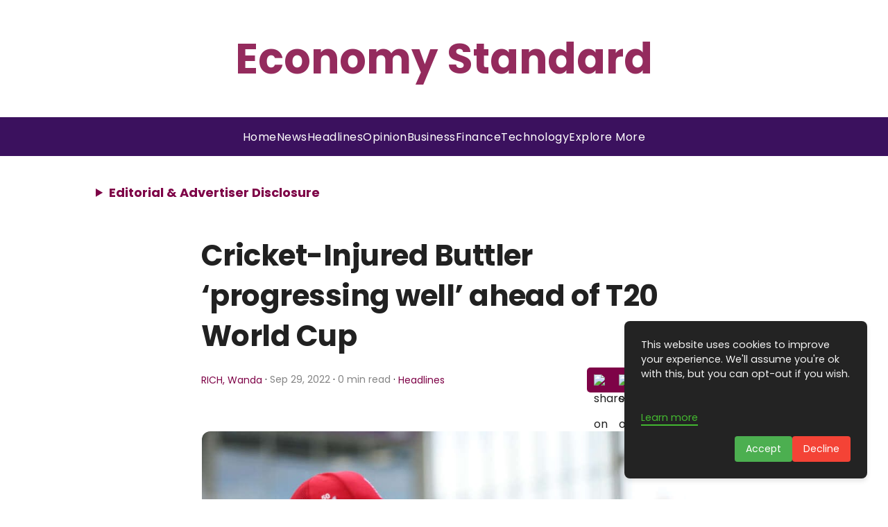

--- FILE ---
content_type: text/html; charset=utf-8
request_url: https://www.google.com/recaptcha/api2/aframe
body_size: 266
content:
<!DOCTYPE HTML><html><head><meta http-equiv="content-type" content="text/html; charset=UTF-8"></head><body><script nonce="_KeBrBmLyT7QcgoOUfJfgA">/** Anti-fraud and anti-abuse applications only. See google.com/recaptcha */ try{var clients={'sodar':'https://pagead2.googlesyndication.com/pagead/sodar?'};window.addEventListener("message",function(a){try{if(a.source===window.parent){var b=JSON.parse(a.data);var c=clients[b['id']];if(c){var d=document.createElement('img');d.src=c+b['params']+'&rc='+(localStorage.getItem("rc::a")?sessionStorage.getItem("rc::b"):"");window.document.body.appendChild(d);sessionStorage.setItem("rc::e",parseInt(sessionStorage.getItem("rc::e")||0)+1);localStorage.setItem("rc::h",'1769819050580');}}}catch(b){}});window.parent.postMessage("_grecaptcha_ready", "*");}catch(b){}</script></body></html>